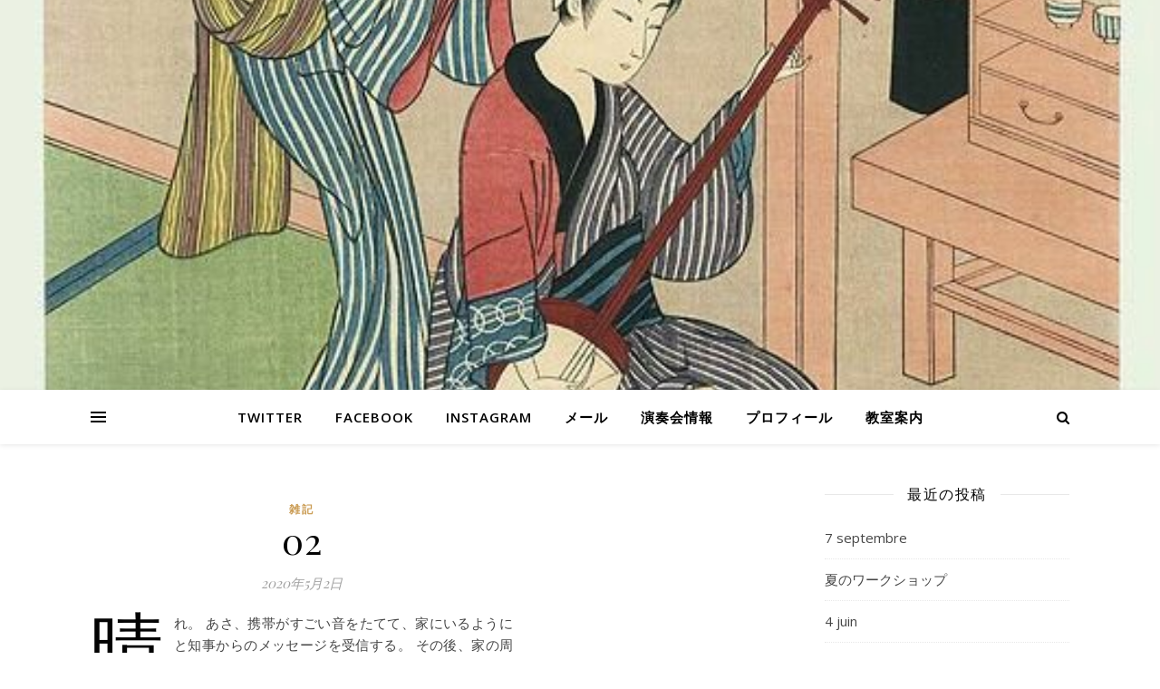

--- FILE ---
content_type: text/html; charset=UTF-8
request_url: http://morikeiko.org/?m=20200502
body_size: 37536
content:
<!DOCTYPE html>
<html lang="ja">
<head>
	<meta charset="UTF-8">
	<meta name="viewport" content="width=device-width, initial-scale=1.0" />
	<link rel="profile" href="https://gmpg.org/xfn/11">

<title>2020年5月2日</title>
<link rel='dns-prefetch' href='//fonts.googleapis.com' />
<link rel='dns-prefetch' href='//s.w.org' />
<link rel="alternate" type="application/rss+xml" title=" &raquo; フィード" href="http://morikeiko.org/?feed=rss2" />
<link rel="alternate" type="application/rss+xml" title=" &raquo; コメントフィード" href="http://morikeiko.org/?feed=comments-rss2" />
		<script type="text/javascript">
			window._wpemojiSettings = {"baseUrl":"https:\/\/s.w.org\/images\/core\/emoji\/12.0.0-1\/72x72\/","ext":".png","svgUrl":"https:\/\/s.w.org\/images\/core\/emoji\/12.0.0-1\/svg\/","svgExt":".svg","source":{"concatemoji":"http:\/\/morikeiko.org\/wp-includes\/js\/wp-emoji-release.min.js?ver=5.3.20"}};
			!function(e,a,t){var n,r,o,i=a.createElement("canvas"),p=i.getContext&&i.getContext("2d");function s(e,t){var a=String.fromCharCode;p.clearRect(0,0,i.width,i.height),p.fillText(a.apply(this,e),0,0);e=i.toDataURL();return p.clearRect(0,0,i.width,i.height),p.fillText(a.apply(this,t),0,0),e===i.toDataURL()}function c(e){var t=a.createElement("script");t.src=e,t.defer=t.type="text/javascript",a.getElementsByTagName("head")[0].appendChild(t)}for(o=Array("flag","emoji"),t.supports={everything:!0,everythingExceptFlag:!0},r=0;r<o.length;r++)t.supports[o[r]]=function(e){if(!p||!p.fillText)return!1;switch(p.textBaseline="top",p.font="600 32px Arial",e){case"flag":return s([127987,65039,8205,9895,65039],[127987,65039,8203,9895,65039])?!1:!s([55356,56826,55356,56819],[55356,56826,8203,55356,56819])&&!s([55356,57332,56128,56423,56128,56418,56128,56421,56128,56430,56128,56423,56128,56447],[55356,57332,8203,56128,56423,8203,56128,56418,8203,56128,56421,8203,56128,56430,8203,56128,56423,8203,56128,56447]);case"emoji":return!s([55357,56424,55356,57342,8205,55358,56605,8205,55357,56424,55356,57340],[55357,56424,55356,57342,8203,55358,56605,8203,55357,56424,55356,57340])}return!1}(o[r]),t.supports.everything=t.supports.everything&&t.supports[o[r]],"flag"!==o[r]&&(t.supports.everythingExceptFlag=t.supports.everythingExceptFlag&&t.supports[o[r]]);t.supports.everythingExceptFlag=t.supports.everythingExceptFlag&&!t.supports.flag,t.DOMReady=!1,t.readyCallback=function(){t.DOMReady=!0},t.supports.everything||(n=function(){t.readyCallback()},a.addEventListener?(a.addEventListener("DOMContentLoaded",n,!1),e.addEventListener("load",n,!1)):(e.attachEvent("onload",n),a.attachEvent("onreadystatechange",function(){"complete"===a.readyState&&t.readyCallback()})),(n=t.source||{}).concatemoji?c(n.concatemoji):n.wpemoji&&n.twemoji&&(c(n.twemoji),c(n.wpemoji)))}(window,document,window._wpemojiSettings);
		</script>
		<style type="text/css">
img.wp-smiley,
img.emoji {
	display: inline !important;
	border: none !important;
	box-shadow: none !important;
	height: 1em !important;
	width: 1em !important;
	margin: 0 .07em !important;
	vertical-align: -0.1em !important;
	background: none !important;
	padding: 0 !important;
}
</style>
	<link rel='stylesheet' id='wp-block-library-css'  href='http://morikeiko.org/wp-includes/css/dist/block-library/style.min.css?ver=5.3.20' type='text/css' media='all' />
<link rel='stylesheet' id='contact-form-7-css'  href='http://morikeiko.org/wp-content/plugins/contact-form-7/includes/css/styles.css?ver=5.1.6' type='text/css' media='all' />
<link rel='stylesheet' id='ashe-style-css'  href='http://morikeiko.org/wp-content/themes/ashe/style.css?ver=1.7.9.1' type='text/css' media='all' />
<link rel='stylesheet' id='fontawesome-css'  href='http://morikeiko.org/wp-content/themes/ashe/assets/css/font-awesome.css?ver=5.3.20' type='text/css' media='all' />
<link rel='stylesheet' id='fontello-css'  href='http://morikeiko.org/wp-content/themes/ashe/assets/css/fontello.css?ver=5.3.20' type='text/css' media='all' />
<link rel='stylesheet' id='slick-css'  href='http://morikeiko.org/wp-content/themes/ashe/assets/css/slick.css?ver=5.3.20' type='text/css' media='all' />
<link rel='stylesheet' id='scrollbar-css'  href='http://morikeiko.org/wp-content/themes/ashe/assets/css/perfect-scrollbar.css?ver=5.3.20' type='text/css' media='all' />
<link rel='stylesheet' id='ashe-responsive-css'  href='http://morikeiko.org/wp-content/themes/ashe/assets/css/responsive.css?ver=1.7.9.1' type='text/css' media='all' />
<link rel='stylesheet' id='ashe-playfair-font-css'  href='//fonts.googleapis.com/css?family=Playfair+Display%3A400%2C700&#038;ver=1.0.0' type='text/css' media='all' />
<link rel='stylesheet' id='ashe-opensans-font-css'  href='//fonts.googleapis.com/css?family=Open+Sans%3A400italic%2C400%2C600italic%2C600%2C700italic%2C700&#038;ver=1.0.0' type='text/css' media='all' />
<script type='text/javascript' src='http://morikeiko.org/wp-includes/js/jquery/jquery.js?ver=1.12.4-wp'></script>
<script type='text/javascript' src='http://morikeiko.org/wp-includes/js/jquery/jquery-migrate.min.js?ver=1.4.1'></script>
<link rel='https://api.w.org/' href='http://morikeiko.org/index.php?rest_route=/' />
<link rel="EditURI" type="application/rsd+xml" title="RSD" href="http://morikeiko.org/xmlrpc.php?rsd" />
<link rel="wlwmanifest" type="application/wlwmanifest+xml" href="http://morikeiko.org/wp-includes/wlwmanifest.xml" /> 
<meta name="generator" content="WordPress 5.3.20" />
<style id="ashe_dynamic_css">body {background-color: #ffffff;}#top-bar {background-color: #ffffff;}#top-bar a {color: #000000;}#top-bar a:hover,#top-bar li.current-menu-item > a,#top-bar li.current-menu-ancestor > a,#top-bar .sub-menu li.current-menu-item > a,#top-bar .sub-menu li.current-menu-ancestor> a {color: #ca9b52;}#top-menu .sub-menu,#top-menu .sub-menu a {background-color: #ffffff;border-color: rgba(0,0,0, 0.05);}@media screen and ( max-width: 979px ) {.top-bar-socials {float: none !important;}.top-bar-socials a {line-height: 40px !important;}}.header-logo a,.site-description {color: #eeee22;}.entry-header {background-color: #ffffff;}#main-nav {background-color: #ffffff;box-shadow: 0px 1px 5px rgba(0,0,0, 0.1);}#featured-links h6 {background-color: rgba(255,255,255, 0.85);color: #000000;}#main-nav a,#main-nav i,#main-nav #s {color: #000000;}.main-nav-sidebar span,.sidebar-alt-close-btn span {background-color: #000000;}#main-nav a:hover,#main-nav i:hover,#main-nav li.current-menu-item > a,#main-nav li.current-menu-ancestor > a,#main-nav .sub-menu li.current-menu-item > a,#main-nav .sub-menu li.current-menu-ancestor> a {color: #ca9b52;}.main-nav-sidebar:hover span {background-color: #ca9b52;}#main-menu .sub-menu,#main-menu .sub-menu a {background-color: #ffffff;border-color: rgba(0,0,0, 0.05);}#main-nav #s {background-color: #ffffff;}#main-nav #s::-webkit-input-placeholder { /* Chrome/Opera/Safari */color: rgba(0,0,0, 0.7);}#main-nav #s::-moz-placeholder { /* Firefox 19+ */color: rgba(0,0,0, 0.7);}#main-nav #s:-ms-input-placeholder { /* IE 10+ */color: rgba(0,0,0, 0.7);}#main-nav #s:-moz-placeholder { /* Firefox 18- */color: rgba(0,0,0, 0.7);}/* Background */.sidebar-alt,#featured-links,.main-content,.featured-slider-area,.page-content select,.page-content input,.page-content textarea {background-color: #ffffff;}/* Text */.page-content,.page-content select,.page-content input,.page-content textarea,.page-content .post-author a,.page-content .ashe-widget a,.page-content .comment-author {color: #464646;}/* Title */.page-content h1 a,.page-content h1,.page-content h2,.page-content h2 a,.page-content h3,.page-content h4,.page-content h5,.page-content h6,.page-content .author-description h4 a,.page-content .related-posts h4 a,.page-content .blog-pagination .previous-page a,.page-content .blog-pagination .next-page a,blockquote,.page-content .post-share a {color: #030303;}.page-content h1 a:hover,.page-content h2 a:hover {color: rgba(3,3,3, 0.75);}/* Meta */.page-content .post-date,.page-content .post-comments,.page-content .post-author,.page-content [data-layout*="list"] .post-author a,.page-content .related-post-date,.page-content .comment-meta a,.page-content .author-share a,.page-content .post-tags a,.page-content .tagcloud a,.widget_categories li,.widget_archive li,.ahse-subscribe-box p,.rpwwt-post-author,.rpwwt-post-categories,.rpwwt-post-date,.rpwwt-post-comments-number {color: #a1a1a1;}.page-content input::-webkit-input-placeholder { /* Chrome/Opera/Safari */color: #a1a1a1;}.page-content input::-moz-placeholder { /* Firefox 19+ */color: #a1a1a1;}.page-content input:-ms-input-placeholder { /* IE 10+ */color: #a1a1a1;}.page-content input:-moz-placeholder { /* Firefox 18- */color: #a1a1a1;}/* Accent */.page-content a,.post-categories,.page-content .ashe-widget.widget_text a {color: #ca9b52;}.page-content .elementor a,.page-content .elementor a:hover {color: inherit;}.ps-container > .ps-scrollbar-y-rail > .ps-scrollbar-y {background: #ca9b52;}.page-content a:hover {color: rgba(202,155,82, 0.8);}blockquote {border-color: #ca9b52;}/* Selection */::-moz-selection {color: #ffffff;background: #ca9b52;}::selection {color: #ffffff;background: #ca9b52;}/* Border */.page-content .post-footer,[data-layout*="list"] .blog-grid > li,.page-content .author-description,.page-content .related-posts,.page-content .entry-comments,.page-content .ashe-widget li,.page-content #wp-calendar,.page-content #wp-calendar caption,.page-content #wp-calendar tbody td,.page-content .widget_nav_menu li a,.page-content .tagcloud a,.page-content select,.page-content input,.page-content textarea,.widget-title h2:before,.widget-title h2:after,.post-tags a,.gallery-caption,.wp-caption-text,table tr,table th,table td,pre {border-color: #e8e8e8;}hr {background-color: #e8e8e8;}/* Buttons */.widget_search i,.widget_search #searchsubmit,.single-navigation i,.page-content .submit,.page-content .blog-pagination.numeric a,.page-content .blog-pagination.load-more a,.page-content .ashe-subscribe-box input[type="submit"],.page-content .widget_wysija input[type="submit"],.page-content .post-password-form input[type="submit"],.page-content .wpcf7 [type="submit"] {color: #ffffff;background-color: #333333;}.single-navigation i:hover,.page-content .submit:hover,.page-content .blog-pagination.numeric a:hover,.page-content .blog-pagination.numeric span,.page-content .blog-pagination.load-more a:hover,.page-content .ashe-subscribe-box input[type="submit"]:hover,.page-content .widget_wysija input[type="submit"]:hover,.page-content .post-password-form input[type="submit"]:hover,.page-content .wpcf7 [type="submit"]:hover {color: #ffffff;background-color: #ca9b52;}/* Image Overlay */.image-overlay,#infscr-loading,.page-content h4.image-overlay {color: #ffffff;background-color: rgba(73,73,73, 0.3);}.image-overlay a,.post-slider .prev-arrow,.post-slider .next-arrow,.page-content .image-overlay a,#featured-slider .slick-arrow,#featured-slider .slider-dots {color: #ffffff;}.slide-caption {background: rgba(255,255,255, 0.95);}#featured-slider .slick-active {background: #ffffff;}#page-footer,#page-footer select,#page-footer input,#page-footer textarea {background-color: #f6f6f6;color: #333333;}#page-footer,#page-footer a,#page-footer select,#page-footer input,#page-footer textarea {color: #333333;}#page-footer #s::-webkit-input-placeholder { /* Chrome/Opera/Safari */color: #333333;}#page-footer #s::-moz-placeholder { /* Firefox 19+ */color: #333333;}#page-footer #s:-ms-input-placeholder { /* IE 10+ */color: #333333;}#page-footer #s:-moz-placeholder { /* Firefox 18- */color: #333333;}/* Title */#page-footer h1,#page-footer h2,#page-footer h3,#page-footer h4,#page-footer h5,#page-footer h6 {color: #111111;}#page-footer a:hover {color: #ca9b52;}/* Border */#page-footer a,#page-footer .ashe-widget li,#page-footer #wp-calendar,#page-footer #wp-calendar caption,#page-footer #wp-calendar tbody td,#page-footer .widget_nav_menu li a,#page-footer select,#page-footer input,#page-footer textarea,#page-footer .widget-title h2:before,#page-footer .widget-title h2:after,.footer-widgets {border-color: #e0dbdb;}#page-footer hr {background-color: #e0dbdb;}.ashe-preloader-wrap {background-color: #ffffff;}@media screen and ( max-width: 768px ) {#featured-links {display: none;}}@media screen and ( max-width: 640px ) {.related-posts {display: none;}}.header-logo a {font-family: 'Open Sans';}#top-menu li a {font-family: 'Open Sans';}#main-menu li a {font-family: 'Open Sans';}#mobile-menu li {font-family: 'Open Sans';}#top-menu li a,#main-menu li a,#mobile-menu li {text-transform: uppercase;}.boxed-wrapper {max-width: 1160px;}.sidebar-alt {max-width: 340px;left: -340px; padding: 85px 35px 0px;}.sidebar-left,.sidebar-right {width: 307px;}.main-container {width: calc(100% - 614px);width: -webkit-calc(100% - 614px);}#top-bar > div,#main-nav > div,#featured-links,.main-content,.page-footer-inner,.featured-slider-area.boxed-wrapper {padding-left: 40px;padding-right: 40px;}#top-menu {float: left;}.top-bar-socials {float: right;}.entry-header {height: 500px;background-image:url(http://morikeiko.org/wp-content/uploads/2019/05/cropped-DI1rBfZVwAAz8U5.jpg);background-size: cover;}.entry-header {background-position: center center;}.logo-img {max-width: 410px;}#main-nav {text-align: center;}.main-nav-sidebar {position: absolute;top: 0px;left: 40px;z-index: 1;}.main-nav-icons {position: absolute;top: 0px;right: 40px;z-index: 2;}#featured-links .featured-link {margin-right: 20px;}#featured-links .featured-link:last-of-type {margin-right: 0;}#featured-links .featured-link {width: calc( (100% - -20px) / 0 - 1px);width: -webkit-calc( (100% - -20px) / 0- 1px);}.featured-link:nth-child(1) .cv-inner {display: none;}.featured-link:nth-child(2) .cv-inner {display: none;}.featured-link:nth-child(3) .cv-inner {display: none;}.blog-grid > li {width: 100%;margin-bottom: 30px;}.sidebar-right {padding-left: 37px;}.sidebar-left {padding-right: 37px;}.post-content > p:first-of-type:first-letter {font-family: "Playfair Display";font-weight: 400;float: left;margin: 0px 12px 0 0;font-size: 80px;line-height: 65px;text-align: center;color: #030303;}@-moz-document url-prefix() {.post-content > p:first-of-type:first-letter {margin-top: 10px !important;}}.footer-widgets > .ashe-widget {width: 30%;margin-right: 5%;}.footer-widgets > .ashe-widget:nth-child(3n+3) {margin-right: 0;}.footer-widgets > .ashe-widget:nth-child(3n+4) {clear: both;}.copyright-info {float: right;}.footer-socials {float: left;}.woocommerce div.product .stock,.woocommerce div.product p.price,.woocommerce div.product span.price,.woocommerce ul.products li.product .price,.woocommerce-Reviews .woocommerce-review__author,.woocommerce form .form-row .required,.woocommerce form .form-row.woocommerce-invalid label,.woocommerce .page-content div.product .woocommerce-tabs ul.tabs li a {color: #464646;}.woocommerce a.remove:hover {color: #464646 !important;}.woocommerce a.remove,.woocommerce .product_meta,.page-content .woocommerce-breadcrumb,.page-content .woocommerce-review-link,.page-content .woocommerce-breadcrumb a,.page-content .woocommerce-MyAccount-navigation-link a,.woocommerce .woocommerce-info:before,.woocommerce .page-content .woocommerce-result-count,.woocommerce-page .page-content .woocommerce-result-count,.woocommerce-Reviews .woocommerce-review__published-date,.woocommerce .product_list_widget .quantity,.woocommerce .widget_products .amount,.woocommerce .widget_price_filter .price_slider_amount,.woocommerce .widget_recently_viewed_products .amount,.woocommerce .widget_top_rated_products .amount,.woocommerce .widget_recent_reviews .reviewer {color: #a1a1a1;}.woocommerce a.remove {color: #a1a1a1 !important;}p.demo_store,.woocommerce-store-notice,.woocommerce span.onsale { background-color: #ca9b52;}.woocommerce .star-rating::before,.woocommerce .star-rating span::before,.woocommerce .page-content ul.products li.product .button,.page-content .woocommerce ul.products li.product .button,.page-content .woocommerce-MyAccount-navigation-link.is-active a,.page-content .woocommerce-MyAccount-navigation-link a:hover { color: #ca9b52;}.woocommerce form.login,.woocommerce form.register,.woocommerce-account fieldset,.woocommerce form.checkout_coupon,.woocommerce .woocommerce-info,.woocommerce .woocommerce-error,.woocommerce .woocommerce-message,.woocommerce .widget_shopping_cart .total,.woocommerce.widget_shopping_cart .total,.woocommerce-Reviews .comment_container,.woocommerce-cart #payment ul.payment_methods,#add_payment_method #payment ul.payment_methods,.woocommerce-checkout #payment ul.payment_methods,.woocommerce div.product .woocommerce-tabs ul.tabs::before,.woocommerce div.product .woocommerce-tabs ul.tabs::after,.woocommerce div.product .woocommerce-tabs ul.tabs li,.woocommerce .woocommerce-MyAccount-navigation-link,.select2-container--default .select2-selection--single {border-color: #e8e8e8;}.woocommerce-cart #payment,#add_payment_method #payment,.woocommerce-checkout #payment,.woocommerce .woocommerce-info,.woocommerce .woocommerce-error,.woocommerce .woocommerce-message,.woocommerce div.product .woocommerce-tabs ul.tabs li {background-color: rgba(232,232,232, 0.3);}.woocommerce-cart #payment div.payment_box::before,#add_payment_method #payment div.payment_box::before,.woocommerce-checkout #payment div.payment_box::before {border-color: rgba(232,232,232, 0.5);}.woocommerce-cart #payment div.payment_box,#add_payment_method #payment div.payment_box,.woocommerce-checkout #payment div.payment_box {background-color: rgba(232,232,232, 0.5);}.page-content .woocommerce input.button,.page-content .woocommerce a.button,.page-content .woocommerce a.button.alt,.page-content .woocommerce button.button.alt,.page-content .woocommerce input.button.alt,.page-content .woocommerce #respond input#submit.alt,.woocommerce .page-content .widget_product_search input[type="submit"],.woocommerce .page-content .woocommerce-message .button,.woocommerce .page-content a.button.alt,.woocommerce .page-content button.button.alt,.woocommerce .page-content #respond input#submit,.woocommerce .page-content .widget_price_filter .button,.woocommerce .page-content .woocommerce-message .button,.woocommerce-page .page-content .woocommerce-message .button,.woocommerce .page-content nav.woocommerce-pagination ul li a,.woocommerce .page-content nav.woocommerce-pagination ul li span {color: #ffffff;background-color: #333333;}.page-content .woocommerce input.button:hover,.page-content .woocommerce a.button:hover,.page-content .woocommerce a.button.alt:hover,.page-content .woocommerce button.button.alt:hover,.page-content .woocommerce input.button.alt:hover,.page-content .woocommerce #respond input#submit.alt:hover,.woocommerce .page-content .woocommerce-message .button:hover,.woocommerce .page-content a.button.alt:hover,.woocommerce .page-content button.button.alt:hover,.woocommerce .page-content #respond input#submit:hover,.woocommerce .page-content .widget_price_filter .button:hover,.woocommerce .page-content .woocommerce-message .button:hover,.woocommerce-page .page-content .woocommerce-message .button:hover,.woocommerce .page-content nav.woocommerce-pagination ul li a:hover,.woocommerce .page-content nav.woocommerce-pagination ul li span.current {color: #ffffff;background-color: #ca9b52;}.woocommerce .page-content nav.woocommerce-pagination ul li a.prev,.woocommerce .page-content nav.woocommerce-pagination ul li a.next {color: #333333;}.woocommerce .page-content nav.woocommerce-pagination ul li a.prev:hover,.woocommerce .page-content nav.woocommerce-pagination ul li a.next:hover {color: #ca9b52;}.woocommerce .page-content nav.woocommerce-pagination ul li a.prev:after,.woocommerce .page-content nav.woocommerce-pagination ul li a.next:after {color: #ffffff;}.woocommerce .page-content nav.woocommerce-pagination ul li a.prev:hover:after,.woocommerce .page-content nav.woocommerce-pagination ul li a.next:hover:after {color: #ffffff;}.cssload-cube{background-color:#333333;width:9px;height:9px;position:absolute;margin:auto;animation:cssload-cubemove 2s infinite ease-in-out;-o-animation:cssload-cubemove 2s infinite ease-in-out;-ms-animation:cssload-cubemove 2s infinite ease-in-out;-webkit-animation:cssload-cubemove 2s infinite ease-in-out;-moz-animation:cssload-cubemove 2s infinite ease-in-out}.cssload-cube1{left:13px;top:0;animation-delay:.1s;-o-animation-delay:.1s;-ms-animation-delay:.1s;-webkit-animation-delay:.1s;-moz-animation-delay:.1s}.cssload-cube2{left:25px;top:0;animation-delay:.2s;-o-animation-delay:.2s;-ms-animation-delay:.2s;-webkit-animation-delay:.2s;-moz-animation-delay:.2s}.cssload-cube3{left:38px;top:0;animation-delay:.3s;-o-animation-delay:.3s;-ms-animation-delay:.3s;-webkit-animation-delay:.3s;-moz-animation-delay:.3s}.cssload-cube4{left:0;top:13px;animation-delay:.1s;-o-animation-delay:.1s;-ms-animation-delay:.1s;-webkit-animation-delay:.1s;-moz-animation-delay:.1s}.cssload-cube5{left:13px;top:13px;animation-delay:.2s;-o-animation-delay:.2s;-ms-animation-delay:.2s;-webkit-animation-delay:.2s;-moz-animation-delay:.2s}.cssload-cube6{left:25px;top:13px;animation-delay:.3s;-o-animation-delay:.3s;-ms-animation-delay:.3s;-webkit-animation-delay:.3s;-moz-animation-delay:.3s}.cssload-cube7{left:38px;top:13px;animation-delay:.4s;-o-animation-delay:.4s;-ms-animation-delay:.4s;-webkit-animation-delay:.4s;-moz-animation-delay:.4s}.cssload-cube8{left:0;top:25px;animation-delay:.2s;-o-animation-delay:.2s;-ms-animation-delay:.2s;-webkit-animation-delay:.2s;-moz-animation-delay:.2s}.cssload-cube9{left:13px;top:25px;animation-delay:.3s;-o-animation-delay:.3s;-ms-animation-delay:.3s;-webkit-animation-delay:.3s;-moz-animation-delay:.3s}.cssload-cube10{left:25px;top:25px;animation-delay:.4s;-o-animation-delay:.4s;-ms-animation-delay:.4s;-webkit-animation-delay:.4s;-moz-animation-delay:.4s}.cssload-cube11{left:38px;top:25px;animation-delay:.5s;-o-animation-delay:.5s;-ms-animation-delay:.5s;-webkit-animation-delay:.5s;-moz-animation-delay:.5s}.cssload-cube12{left:0;top:38px;animation-delay:.3s;-o-animation-delay:.3s;-ms-animation-delay:.3s;-webkit-animation-delay:.3s;-moz-animation-delay:.3s}.cssload-cube13{left:13px;top:38px;animation-delay:.4s;-o-animation-delay:.4s;-ms-animation-delay:.4s;-webkit-animation-delay:.4s;-moz-animation-delay:.4s}.cssload-cube14{left:25px;top:38px;animation-delay:.5s;-o-animation-delay:.5s;-ms-animation-delay:.5s;-webkit-animation-delay:.5s;-moz-animation-delay:.5s}.cssload-cube15{left:38px;top:38px;animation-delay:.6s;-o-animation-delay:.6s;-ms-animation-delay:.6s;-webkit-animation-delay:.6s;-moz-animation-delay:.6s}.cssload-spinner{margin:auto;width:49px;height:49px;position:relative}@keyframes cssload-cubemove{35%{transform:scale(0.005)}50%{transform:scale(1.7)}65%{transform:scale(0.005)}}@-o-keyframes cssload-cubemove{35%{-o-transform:scale(0.005)}50%{-o-transform:scale(1.7)}65%{-o-transform:scale(0.005)}}@-ms-keyframes cssload-cubemove{35%{-ms-transform:scale(0.005)}50%{-ms-transform:scale(1.7)}65%{-ms-transform:scale(0.005)}}@-webkit-keyframes cssload-cubemove{35%{-webkit-transform:scale(0.005)}50%{-webkit-transform:scale(1.7)}65%{-webkit-transform:scale(0.005)}}@-moz-keyframes cssload-cubemove{35%{-moz-transform:scale(0.005)}50%{-moz-transform:scale(1.7)}65%{-moz-transform:scale(0.005)}}</style><link rel="stylesheet" href="http://morikeiko.org/wp-content/plugins/online-lesson-booking-system/front.css" type="text/css" /></head>

<body class="archive date">

	<!-- Preloader -->
	
	<!-- Page Wrapper -->
	<div id="page-wrap">

		<!-- Boxed Wrapper -->
		<div id="page-header" >

		
<div id="top-bar" class="clear-fix">
	<div class="boxed-wrapper">
		
		
		<div class="top-bar-socials">

			
			
			
			
		</div>

	
	</div>
</div><!-- #top-bar -->


	<div class="entry-header">
		<div class="cv-outer">
		<div class="cv-inner">
			<div class="header-logo">
				
									
										<a href="http://morikeiko.org/"></a>
					
								
				<p class="site-description"></p>
				
			</div>
		</div>
		</div>
	</div>


<div id="main-nav" class="clear-fix">

	<div class="boxed-wrapper">	
		
		<!-- Alt Sidebar Icon -->
				<div class="main-nav-sidebar">
			<div>
				<span></span>
				<span></span>
				<span></span>
			</div>
		</div>
		

		<!-- Icons -->
		<div class="main-nav-icons">
						<div class="main-nav-search">
				<i class="fa fa-search"></i>
				<i class="fa fa-times"></i>
				<form role="search" method="get" id="searchform" class="clear-fix" action="http://morikeiko.org/"><input type="search" name="s" id="s" placeholder="検索…" data-placeholder="入力して Enter キーを押す" value="" /><i class="fa fa-search"></i><input type="submit" id="searchsubmit" value="st" /></form>			</div>
					</div>

		<nav class="main-menu-container"><ul id="main-menu" class=""><li id="menu-item-69" class="menu-item menu-item-type-custom menu-item-object-custom menu-item-69"><a href="https://twitter.com/keiikomori">Twitter</a></li>
<li id="menu-item-68" class="menu-item menu-item-type-custom menu-item-object-custom menu-item-68"><a href="http://facebook.com/keiiko.mori.5">Facebook</a></li>
<li id="menu-item-70" class="menu-item menu-item-type-custom menu-item-object-custom menu-item-70"><a href="https://www.instagram.com/morikeiiko">Instagram</a></li>
<li id="menu-item-71" class="menu-item menu-item-type-custom menu-item-object-custom menu-item-71"><a href="mailto:morikeiiko@gmail.com">メール</a></li>
<li id="menu-item-125" class="menu-item menu-item-type-post_type menu-item-object-page menu-item-125"><a href="http://morikeiko.org/?page_id=121">演奏会情報</a></li>
<li id="menu-item-1973" class="menu-item menu-item-type-post_type menu-item-object-page menu-item-1973"><a href="http://morikeiko.org/?page_id=76">プロフィール</a></li>
<li id="menu-item-1974" class="menu-item menu-item-type-post_type menu-item-object-page menu-item-1974"><a href="http://morikeiko.org/?page_id=73">教室案内</a></li>
</ul></nav>
		<!-- Mobile Menu Button -->
		<span class="mobile-menu-btn">
			<i class="fa fa-chevron-down"></i>
		</span>

		<nav class="mobile-menu-container"><ul id="mobile-menu" class=""><li class="menu-item menu-item-type-custom menu-item-object-custom menu-item-69"><a href="https://twitter.com/keiikomori">Twitter</a></li>
<li class="menu-item menu-item-type-custom menu-item-object-custom menu-item-68"><a href="http://facebook.com/keiiko.mori.5">Facebook</a></li>
<li class="menu-item menu-item-type-custom menu-item-object-custom menu-item-70"><a href="https://www.instagram.com/morikeiiko">Instagram</a></li>
<li class="menu-item menu-item-type-custom menu-item-object-custom menu-item-71"><a href="mailto:morikeiiko@gmail.com">メール</a></li>
<li class="menu-item menu-item-type-post_type menu-item-object-page menu-item-125"><a href="http://morikeiko.org/?page_id=121">演奏会情報</a></li>
<li class="menu-item menu-item-type-post_type menu-item-object-page menu-item-1973"><a href="http://morikeiko.org/?page_id=76">プロフィール</a></li>
<li class="menu-item menu-item-type-post_type menu-item-object-page menu-item-1974"><a href="http://morikeiko.org/?page_id=73">教室案内</a></li>
 </ul></nav>
	</div>

</div><!-- #main-nav -->

		</div><!-- .boxed-wrapper -->

		<!-- Page Content -->
		<div class="page-content">

			
<div class="sidebar-alt-wrap">
	<div class="sidebar-alt-close image-overlay"></div>
	<aside class="sidebar-alt">

		<div class="sidebar-alt-close-btn">
			<span></span>
			<span></span>
		</div>

		<div id="text-6" class="ashe-widget widget_text"><div class="widget-title"><h2>最新演奏会情報</h2></div>			<div class="textwidget"><p>2024年3月28日　横浜イギリス館　15時から</p>
<p>和楽器即興演奏会</p>
<p>入場無料</p>
<p>&nbsp;</p>
<p>2024年3月30日　鎌倉きららホール</p>
<p>10時から</p>
<p>鎌倉邦楽会　おさらい会</p>
<p>入場無料</p>
</div>
		</div><div id="text-9" class="ashe-widget widget_text"><div class="widget-title"><h2>お問い合わせ</h2></div>			<div class="textwidget"><p>morikeiiko@gmail.com</p>
<p>&nbsp;</p>
</div>
		</div>		
	</aside>
</div>
<div class="main-content clear-fix boxed-wrapper" data-layout="col1-rsidebar" data-sidebar-sticky="1">
	
	
<div class="sidebar-left-wrap">
	<aside class="sidebar-left">
			</aside>
</div><!-- Main Container -->
<div class="main-container">
	
	<ul class="blog-grid"><li>			<article id="post-879" class="blog-post post-879 post type-post status-publish format-standard hentry category-5">
				
				<div class="post-media">
					<a href="http://morikeiko.org/?p=879"></a>
									</div>

				<header class="post-header">

			 		<div class="post-categories"><a href="http://morikeiko.org/?cat=5" rel="category">雑記</a> </div>
										<h2 class="post-title">
						<a href="http://morikeiko.org/?p=879">02</a>
					</h2>
					
										<div class="post-meta clear-fix">
						<span class="post-date">2020年5月2日</span>
					</div>
										
				</header>

				
				<div class="post-content">
					<p>晴れ。 あさ、携帯がすごい音をたてて、家にいるように と知事からのメッセージを受信する。 その後、家の周りを車で　市長が、遊びにでかけないでください と、言って回っている。 気を取り直してLSDする。 うちの近所の、うぐ&hellip;</p>				</div>

				
				<div class="read-more">
					<a href="http://morikeiko.org/?p=879">もっと読む</a>
				</div>
				
				<footer class="post-footer">

										<span class="post-author">
						<a href="http://morikeiko.org/?author=1">
							<img alt='' src='http://0.gravatar.com/avatar/f518739fc9c7bf7a04b427b18dcdffef?s=30&#038;d=mm&#038;r=g' srcset='http://0.gravatar.com/avatar/f518739fc9c7bf7a04b427b18dcdffef?s=60&#038;d=mm&#038;r=g 2x' class='avatar avatar-30 photo' height='30' width='30' />						</a>
						<a href="http://morikeiko.org/?author=1" title="morikeiko の投稿" rel="author">morikeiko</a>	
					</span>
					
					<a href="http://morikeiko.org/?p=879#respond" class="post-comments" >0件のコメント</a>					
				</footer>

				<!-- Related Posts -->
				
			</article>
		
			</li></ul>
	
</div><!-- .main-container -->
<div class="sidebar-right-wrap">
	<aside class="sidebar-right">
				<div id="recent-posts-3" class="ashe-widget widget_recent_entries">		<div class="widget-title"><h2>最近の投稿</h2></div>		<ul>
											<li>
					<a href="http://morikeiko.org/?p=2175">7 septembre</a>
									</li>
											<li>
					<a href="http://morikeiko.org/?p=2150">夏のワークショップ</a>
									</li>
											<li>
					<a href="http://morikeiko.org/?p=2145">4 juin</a>
									</li>
											<li>
					<a href="http://morikeiko.org/?p=2139">16 janvier</a>
									</li>
											<li>
					<a href="http://morikeiko.org/?p=2134">あけましておめでとうございます</a>
									</li>
					</ul>
		</div><div id="calendar-3" class="ashe-widget widget_calendar"><div id="calendar_wrap" class="calendar_wrap"><table id="wp-calendar">
	<caption>2020年5月</caption>
	<thead>
	<tr>
		<th scope="col" title="月曜日">月</th>
		<th scope="col" title="火曜日">火</th>
		<th scope="col" title="水曜日">水</th>
		<th scope="col" title="木曜日">木</th>
		<th scope="col" title="金曜日">金</th>
		<th scope="col" title="土曜日">土</th>
		<th scope="col" title="日曜日">日</th>
	</tr>
	</thead>

	<tfoot>
	<tr>
		<td colspan="3" id="prev"><a href="http://morikeiko.org/?m=202004">&laquo; 4月</a></td>
		<td class="pad">&nbsp;</td>
		<td colspan="3" id="next"><a href="http://morikeiko.org/?m=202006">6月 &raquo;</a></td>
	</tr>
	</tfoot>

	<tbody>
	<tr>
		<td colspan="4" class="pad">&nbsp;</td><td><a href="http://morikeiko.org/?m=20200501" aria-label="2020年5月1日 に投稿を公開">1</a></td><td><a href="http://morikeiko.org/?m=20200502" aria-label="2020年5月2日 に投稿を公開">2</a></td><td><a href="http://morikeiko.org/?m=20200503" aria-label="2020年5月3日 に投稿を公開">3</a></td>
	</tr>
	<tr>
		<td><a href="http://morikeiko.org/?m=20200504" aria-label="2020年5月4日 に投稿を公開">4</a></td><td><a href="http://morikeiko.org/?m=20200505" aria-label="2020年5月5日 に投稿を公開">5</a></td><td><a href="http://morikeiko.org/?m=20200506" aria-label="2020年5月6日 に投稿を公開">6</a></td><td><a href="http://morikeiko.org/?m=20200507" aria-label="2020年5月7日 に投稿を公開">7</a></td><td><a href="http://morikeiko.org/?m=20200508" aria-label="2020年5月8日 に投稿を公開">8</a></td><td><a href="http://morikeiko.org/?m=20200509" aria-label="2020年5月9日 に投稿を公開">9</a></td><td><a href="http://morikeiko.org/?m=20200510" aria-label="2020年5月10日 に投稿を公開">10</a></td>
	</tr>
	<tr>
		<td><a href="http://morikeiko.org/?m=20200511" aria-label="2020年5月11日 に投稿を公開">11</a></td><td><a href="http://morikeiko.org/?m=20200512" aria-label="2020年5月12日 に投稿を公開">12</a></td><td><a href="http://morikeiko.org/?m=20200513" aria-label="2020年5月13日 に投稿を公開">13</a></td><td><a href="http://morikeiko.org/?m=20200514" aria-label="2020年5月14日 に投稿を公開">14</a></td><td><a href="http://morikeiko.org/?m=20200515" aria-label="2020年5月15日 に投稿を公開">15</a></td><td><a href="http://morikeiko.org/?m=20200516" aria-label="2020年5月16日 に投稿を公開">16</a></td><td><a href="http://morikeiko.org/?m=20200517" aria-label="2020年5月17日 に投稿を公開">17</a></td>
	</tr>
	<tr>
		<td><a href="http://morikeiko.org/?m=20200518" aria-label="2020年5月18日 に投稿を公開">18</a></td><td><a href="http://morikeiko.org/?m=20200519" aria-label="2020年5月19日 に投稿を公開">19</a></td><td><a href="http://morikeiko.org/?m=20200520" aria-label="2020年5月20日 に投稿を公開">20</a></td><td><a href="http://morikeiko.org/?m=20200521" aria-label="2020年5月21日 に投稿を公開">21</a></td><td><a href="http://morikeiko.org/?m=20200522" aria-label="2020年5月22日 に投稿を公開">22</a></td><td><a href="http://morikeiko.org/?m=20200523" aria-label="2020年5月23日 に投稿を公開">23</a></td><td><a href="http://morikeiko.org/?m=20200524" aria-label="2020年5月24日 に投稿を公開">24</a></td>
	</tr>
	<tr>
		<td><a href="http://morikeiko.org/?m=20200525" aria-label="2020年5月25日 に投稿を公開">25</a></td><td><a href="http://morikeiko.org/?m=20200526" aria-label="2020年5月26日 に投稿を公開">26</a></td><td><a href="http://morikeiko.org/?m=20200527" aria-label="2020年5月27日 に投稿を公開">27</a></td><td><a href="http://morikeiko.org/?m=20200528" aria-label="2020年5月28日 に投稿を公開">28</a></td><td><a href="http://morikeiko.org/?m=20200529" aria-label="2020年5月29日 に投稿を公開">29</a></td><td><a href="http://morikeiko.org/?m=20200530" aria-label="2020年5月30日 に投稿を公開">30</a></td><td><a href="http://morikeiko.org/?m=20200531" aria-label="2020年5月31日 に投稿を公開">31</a></td>
	</tr>
	</tbody>
	</table></div></div><div id="search-4" class="ashe-widget widget_search"><div class="widget-title"><h2>検索</h2></div><form role="search" method="get" id="searchform" class="clear-fix" action="http://morikeiko.org/"><input type="search" name="s" id="s" placeholder="検索…" data-placeholder="入力して Enter キーを押す" value="" /><i class="fa fa-search"></i><input type="submit" id="searchsubmit" value="st" /></form></div>	</aside>
</div>
</div>

		</div><!-- .page-content -->

		<!-- Page Footer -->
		<footer id="page-footer" class="clear-fix">
			
			<!-- Scroll Top Button -->
						<span class="scrolltop">
				<i class="fa fa fa-angle-up"></i>
			</span>
			
			<div class="page-footer-inner boxed-wrapper">

			<!-- Footer Widgets -->
			
<div class="footer-widgets clear-fix">
	<div id="text-10" class="ashe-widget widget_text"><div class="widget-title"><h2>facebook</h2></div>			<div class="textwidget"></div>
		</div></div>
			<div class="footer-copyright">
				<div class="copyright-info">
								</div>

								
				<div class="credit">
					Ashe Theme by <a href="http://wp-royal.com/"><a href="https://wp-royal.com/">WP Royal</a>.</a>				</div>

			</div>

			</div><!-- .boxed-wrapper -->

		</footer><!-- #page-footer -->

	</div><!-- #page-wrap -->

<script type='text/javascript'>
/* <![CDATA[ */
var wpcf7 = {"apiSettings":{"root":"http:\/\/morikeiko.org\/index.php?rest_route=\/contact-form-7\/v1","namespace":"contact-form-7\/v1"}};
/* ]]> */
</script>
<script type='text/javascript' src='http://morikeiko.org/wp-content/plugins/contact-form-7/includes/js/scripts.js?ver=5.1.6'></script>
<script type='text/javascript' src='http://morikeiko.org/wp-content/themes/ashe/assets/js/custom-plugins.js?ver=1.7.9.1'></script>
<script type='text/javascript' src='http://morikeiko.org/wp-content/themes/ashe/assets/js/custom-scripts.js?ver=1.7.9.1'></script>
<script type='text/javascript' src='http://morikeiko.org/wp-content/plugins/online-lesson-booking-system/front.js?ver=0.9.0'></script>
<script type='text/javascript' src='http://morikeiko.org/wp-includes/js/wp-embed.min.js?ver=5.3.20'></script>

</body>
</html>

--- FILE ---
content_type: text/css
request_url: http://morikeiko.org/wp-content/themes/ashe/assets/css/responsive.css?ver=1.7.9.1
body_size: 10369
content:
/* Viewport Size 979px */
@media screen and ( max-width: 979px ) {

  .header-logo a {
    font-size: 80px !important;
    line-height: 1 !important;
  }

  .site-description {
    font-size: 13px !important; 
  }

  #top-bar > div,
  #main-nav > div,
  #featured-links,
  .main-content,
  .page-footer-inner,
  .featured-slider-area.boxed-wrapper {
    padding-left: 30px;
    padding-right: 30px;
  }

  .slider-item-bg,
  #featured-slider.boxed-wrapper .slider-item-bg {
    height: 500px;
  }

  #top-menu,
  top-menu-container,
  .main-menu-container,
  #main-menu {
    display: none;
  }

  .mobile-menu-btn {
    display: inline-block;
  }

  .main-nav-sidebar {
    position: absolute;
    top: 0px;
    left: 30px;
    z-index: 1;
    float: none;
    margin: 0;
  }
        
  .main-nav-icons {
    position: absolute;
    top: 0px;
    right: 30px;
    z-index: 2;
    float: none;
    margin: 0;
  }

  #main-nav {
    text-align: center !important;
  }

  .main-container {
    width: 100% !important;
    margin: 0 !important;
  }

  .sidebar-left,
  .sidebar-right {
    width: 100% !important;
    padding: 0 !important;
  }

  .sidebar-left-wrap,
  .sidebar-right-wrap,
  .footer-widgets .ashe-widget {
    float: none !important;
    width: 65% !important;
    margin-left: auto !important;
    margin-right: auto !important;
  }

  .featured-slider-area.boxed-wrapper {
    padding: 0 !important;
  }

  #featured-slider .slick-arrow {
    display: none !important;
  }

}


/* Viewport Size 768px */
@media screen and ( max-width: 768px ) {

  .slider-item-bg,
  #featured-slider.boxed-wrapper .slider-item-bg {
    height: 360px;
  }

  .slider-content,
  .slider-read-more {
    display: none !important;
  }

  .slider-categories {
    margin-bottom: 8px !important;
    letter-spacing: 1px;
    font-size: 10px !important;
  }

  .slider-dots li {
    width: 11px;
    height: 11px;
    margin-right: 7px;
  }

  #featured-links .featured-link {
    width: 100% !important;
    margin-right: 0 !important;
    margin-bottom: 20px;
  }
  #featured-links .featured-link:last-of-type {
    margin-bottom: 0;
  }

  .comments-area {
    margin-bottom: 50px;
  }

  .comment-form-author input,
  .comment-form-email input, 
  .comment-form-url input,
  .wpcf7 input[type="text"],
  .wpcf7 input[type="email"],
  .wpcf7 input[type="url"] {
    width: 100% !important;
  }

  .scrolltop {
    right: 30px;
    bottom: 60px;
  }

}


/* Viewport Size 640px */
@media screen and ( max-width: 640px ) {

  .slider-item-bg,
  #featured-slider.boxed-wrapper .slider-item-bg {
    height: 330px;
  }

  .related-posts section {
    width: 100%;
    margin: 0 0 25px;
  }

  .related-posts {
    padding-bottom: 0;
  }

  .sidebar-left-wrap,
  .sidebar-right-wrap,
  .related-posts section img,
  .footer-widgets .ashe-widget {
    width: 100% !important;
  }

  #page-header .entry-header {
    height: auto;
    padding: 70px 0;
  }

  .header-logo {
    padding-top: 0 !important;
  }

  .header-logo a {
    font-size: 45px !important;
    line-height: 1 !important;
  }

  .blog-grid > li {
    width: 100% !important;
    margin-right: 0 !important;
  }

  [data-layout*="list"] .blog-grid .post-media,
  [data-layout*="list"] .blog-grid .post-content-wrap {
    float: none !important;
    width: 100% !important;
    padding: 0 !important;
  }

  [data-layout*="list"] .blog-grid .post-media {
    margin: 0 auto 20px auto;
  }

  .blog-grid .post-header,
  .blog-grid .read-more,
  [data-layout*="list"] .blog-grid .post-content-wrap {
    text-align: center !important;
  } 
  
  .footer-copyright .copyright-info,
  .footer-copyright .credit,
  .footer-copyright .footer-socials {
    width: 100%;
    float: none;
    text-align: center;
  }

  .footer-copyright .footer-socials {
    margin-top: 12px;
  }

  .sidebar-alt {
    padding-left: 20px !important;
    padding-right: 20px !important;
  }

  .sticky {
    padding: 20px !important;
  }

  .slider-info {
    padding: 10px;
  }

  .post-slider .prev-arrow,
  .post-slider .next-arrow {
    padding: 0 10px !important;
    margin-top: -14px!important;
    font-size: 30px !important;
  }

  .post-content > p:first-of-type:first-letter {
    font-family: inherit !important;
    float: none !important;
    margin: 0 !important;
    font-size: inherit !important;
    line-height: inherit !important;
    text-align: inherit !important;
    text-transform: inherit !important;
    color: inherit !important;
  }

}


/* Viewport Size 480px */
@media screen and ( max-width: 480px ) {

  #top-bar > div,
  #main-nav > div,
  #featured-links,
  .main-content,
  .page-footer-inner {
    padding-left: 20px !important;
    padding-right: 20px !important;
  }

  .slider-item-bg,
  #featured-slider.boxed-wrapper .slider-item-bg {
    height: 260px;
  }

  #featured-slider .prev-arrow,
  #featured-slider .next-arrow,
  .single-navigation {
    display: none !important;
  }

  .slider-title {
    font-size: 28px;
    line-height: 30px;
    margin-bottom: 18px;
  }

  .post-title,
  .page-title {
    font-size: 33px;
    line-height: 38px !important;
  }

  .main-nav-sidebar {
    left: 20px !important;
  }
  
  .main-nav-icons {
    right: 20px !important;
  }

  .comment-reply-link {
    display: block;
    float: none;
    margin: 0;
  }

}

/* Viewport Size 320px */
@media screen and ( max-width: 320px ) {
  
  .post-content {
    text-align: left;
  }

}

/* Wp def gallery */
@media screen and ( min-width: 950px ) {

  .gallery-columns-2 .gallery-item:nth-child(2n+2),
  .gallery-columns-3 .gallery-item:nth-child(3n+3),
  .gallery-columns-4 .gallery-item:nth-child(4n+4),
  .gallery-columns-5 .gallery-item:nth-child(5n+5),
  .gallery-columns-6 .gallery-item:nth-child(6n+6),
  .gallery-columns-7 .gallery-item:nth-child(7n+7),
  .gallery-columns-8 .gallery-item:nth-child(8n+8),
  .gallery-columns-9 .gallery-item:nth-child(9n+9) {
    margin-right: 0 !important;
  }

  .gallery-columns-2 .gallery-item:nth-child(2n+2) + li,
  .gallery-columns-3 .gallery-item:nth-child(3n+3) + li,
  .gallery-columns-4 .gallery-item:nth-child(4n+4) + li,
  .gallery-columns-5 .gallery-item:nth-child(5n+5) + li,
  .gallery-columns-6 .gallery-item:nth-child(6n+6) + li,
  .gallery-columns-7 .gallery-item:nth-child(7n+7) + li,
  .gallery-columns-8 .gallery-item:nth-child(8n+8) + li,
  .gallery-columns-9 .gallery-item:nth-child(9n+9) + li {
    clear: both;
  }

}


@media screen and ( max-width: 950px ) {

  .gallery-item {
    width: -webkit-calc((100% - (5px * 1)) / 2 - 1px) !important;
    width: calc((100% - (5px * 1)) / 2 - 1px) !important;
  }

  .gallery-item:nth-child(2n+2) {
    margin-right: 0 !important;
  }

  .gallery-columns-1 .gallery-item {
    width: 100% !important;
  }

}


@media screen and ( max-width: 480px ) {

  .gallery-item {
    width: 100% !important;
    float: none !important;
  }

}


/* WooCommerce */
@media screen and ( max-width: 768px ) {

  .woocommerce .page-content ul.products li.product,
  .woocommerce-page .page-content ul.products li.product,
  .woocommerce-page[class*=columns-] .page-content ul.products li.product,
  .woocommerce[class*=columns-] .page-content ul.products li.product {
    width: 48%;
    float: left;
    clear: both;
  }

  .woocommerce .woocommerce-checkout-review-order table.shop_table,
  .woocommerce-checkout-review-order .woocommerce-checkout-payment,
  .woocommerce .cart-collaterals .cross-sells ul.products li,
  .woocommerce-page .cart-collaterals .cross-sells ul.products li{
    float: none;
    width: 100%;
  }

  .woocommerce-account .woocommerce-MyAccount-navigation {
    width: 100%;
    margin-bottom: 40px;
  }

  .woocommerce ul.products li:nth-child(odd),
  .woocommerce-page ul.products li:nth-child(odd) {
    margin-right: 4% !important;
  }


  .woocommerce ul.products li:nth-child(even),
  .woocommerce-page ul.products li:nth-child(even) {
    margin-right: 0 !important;
  }

  .woocommerce .woocommerce-checkout-review-order table.shop_table,
  .woocommerce-checkout-review-order .woocommerce-checkout-payment {
    float: none !important;
    width: 100% !important;
  }

}


@media screen and ( max-width: 640px ) {

  .woocommerce .page-content ul.products li.product,
  .woocommerce-page .page-content ul.products li.product,
  .woocommerce-page[class*=columns-] .page-content ul.products li.product,
  .woocommerce[class*=columns-] .page-content ul.products li.product {
    width: 100% !important;
    float: none;
    clear: both;
  }

  .woocommerce-page table.cart td.actions .coupon .input-text {
    margin-bottom: 7px;
  }

  .woocommerce-page table.cart td.actions .coupon .input-text+.button {
    display: block;
    float: none !important;
  }

  .woocommerce .woocommerce-ordering {
    float: left;
    margin-bottom: 25px;
  }

  .woocommerce .woocommerce-result-count,
  .woocommerce-page .woocommerce-result-count {
    float: none;
  }
      
}


/* Page Header */
@media screen and (max-width: 1280px) {
     .entry-header {
         height: 430px !important;
    }
}
 @media screen and (max-width: 1080px) {
     .entry-header {
         height: 350px !important;
    }
     .logo-img {
         max-width: 400px !important;
    }
}
 @media screen and (max-width: 880px) {
     .entry-header {
         height: 290px !important;
    }
     .logo-img {
         max-width: 300px !important;
    }
}
 @media screen and (max-width: 750px) {
     .entry-header {
         height: 250px !important;
    }
     .logo-img {
         max-width: 250px !important;
    }
}
 @media screen and (max-width: 690px) {
     .entry-header {
         height: 210px !important;
    }
     .logo-img {
         max-width: 200px !important;
    }
}
 @media screen and (max-width: 550px) {
     .entry-header {
         height: auto !important;
         padding: 50px 0 !important;
    }
}